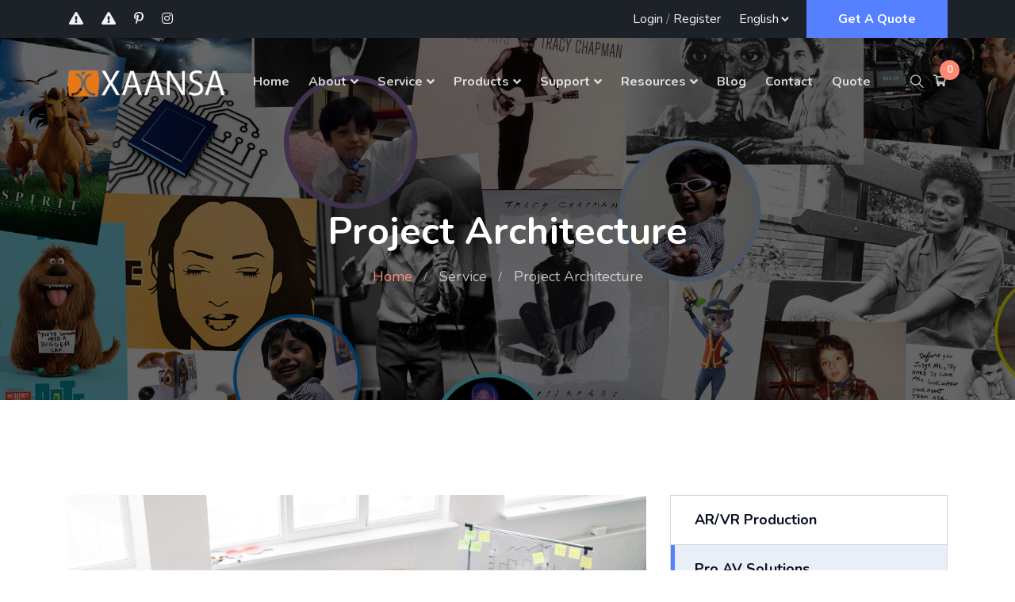

--- FILE ---
content_type: text/html; charset=UTF-8
request_url: https://www.xaansa.com/service/recording-studio-design363383154
body_size: 6699
content:
<!DOCTYPE html>
<html lang="en"  dir="ltr">
<head>
        <!-- Global site tag (gtag.js) - Google Analytics -->
    <script async src="https://www.googletagmanager.com/gtag/js?id=UA-173946136-1"></script>
    <script>
        window.dataLayer = window.dataLayer || [];
        function gtag(){dataLayer.push(arguments);}
        gtag('js', new Date());
        gtag('config', "UA-173946136-1");
    </script>
        <meta charset="UTF-8">
    <meta name="viewport" content="width=device-width, initial-scale=1.0">
    <meta http-equiv="X-UA-Compatible" content="ie=edge">
    <meta name="description" content="Having more the 15years of service and experience Xaansa Infotech is leading the industry with best solutions for all innovative technologies.">
    <meta name="tags" content="360 Camera,Insta360Pro2,VR production,Matterport 3D scanning,360 walkthrough,mumbai ,vr camera rental">
    <link rel="icon" href="https://www.xaansa.com/assets/uploads/media-uploader/favicon-xaansa1616961928.png" type="image/png">
    <!-- load fonts dynamically -->
     <link href="https://fonts.googleapis.com/css?family=Nunito:regular,600,700,800&display=swap" rel="stylesheet">


    <link rel="stylesheet" href="https://www.xaansa.com/assets/frontend/css/bootstrap.min.css">
    <link rel="stylesheet" href="https://www.xaansa.com/assets/frontend/css/fontawesome.min.css">
    <link rel="stylesheet" href="https://www.xaansa.com/assets/frontend/css/owl.carousel.min.css">
    <link rel="stylesheet" href="https://www.xaansa.com/assets/frontend/css/animate.css">
    <link rel="stylesheet" href="https://www.xaansa.com/assets/frontend/css/flaticon.css">
    <link rel="stylesheet" href="https://www.xaansa.com/assets/frontend/css/magnific-popup.css">
    <link rel="stylesheet" href="https://www.xaansa.com/assets/frontend/css/style.css">
    <link rel="stylesheet" href="https://www.xaansa.com/assets/frontend/css/responsive.css">
    <link rel="stylesheet" href="https://www.xaansa.com/assets/frontend/css/jquery.ihavecookies.css">
    <link rel="stylesheet" href="https://www.xaansa.com/assets/frontend/css/dynamic-style.css">

    
    <style>
        :root {
            --main-color-one: #ff8a73;
            --main-color-two: #5580ff;
            --portfolio-color: #ff4756;
            --logistic-color: #ff4039;
            --secondary-color: #1d2228;
            --heading-color: #0a1121;
            --paragraph-color: #878a95;
                        --heading-font: "Nunito",sans-serif;
            --body-font:"Nunito",sans-serif;
        }
    </style>
                    <meta property="og:url" content="https://www.xaansa.com/service/recording-studio-design363383154"/>
    <meta property="og:type" content="article"/>
    <meta property="og:title" content="Project Architecture"/>
     <meta property="og:image" content="https://www.xaansa.com/assets/uploads/media-uploader/161590862780.jpg" />
    <title>    Project Architecture -  Service
</title>
        <!-- jquery -->
    <script src="https://www.xaansa.com/assets/frontend/js/jquery-3.4.1.min.js"></script>
    <script src="https://www.xaansa.com/assets/frontend/js/jquery-migrate-3.1.0.min.js"></script>
    <script>var siteurl = "https://www.xaansa.com"</script>
    
</head>
<body class="nexelit_version_ not_verified apps_key_NB2GLtODUjYOc9bFkPq2pKI8uma3G6WX ">
<div class="body-overlay" id="body-overlay"></div>
<div class="search-popup" id="search-popup">
    <div class="search-popup-inner-wrapper">
        <form action="https://www.xaansa.com/blog-search" method="get" class="search-form-warp">
            <span class="search-popup-close-btn">×</span>
            <div class="form-group">
                <input type="text" class="form-control search-field" name="search" placeholder="Search...">
            </div>
            <div class="form-group">
                <select name="search_type" id="search_popup_search_type" class="form-control">
                    <option value="blog">Blog</option>
                                        <option value="event">Events</option>
                                                             <option value="product">Products</option>
                                                            <option value="knowledgebase">Knowledgebase</option>
                                     </select>
            </div>
            <button class="close-btn border-none" type="submit"><i class="fas fa-search"></i></button>
        </form>
    </div>
</div>
<div class="top-bar-area header-variant-01">
        <div class="container">
            <div class="row">
                <div class="col-lg-12">
                    <div class="top-bar-inner">
                        <div class="left-content">
                            <ul class="social-icons">
                                                                    <li><a href="https://twitter.com/"><i class="fas fa-exclamation-triangle"></i></a></li>
                                                                    <li><a href="https://www.facebook.com/"><i class="fas fa-exclamation-triangle"></i></a></li>
                                                                    <li><a href="#"><i class="fab fa-pinterest-p"></i></a></li>
                                                                    <li><a href="#"><i class="fab fa-instagram"></i></a></li>
                                                            </ul>
                        </div>
                        <div class="right-content">
                            <ul>
                                                                    <li><a href="https://www.xaansa.com/login">Login</a> <span>/</span> <a href="https://www.xaansa.com/register">Register</a></li>
                                                                                                    <li>
                                        <select id="langchange">
                                                                                            <option  selected  value="en" class="lang-option">English</option>
                                                                                            <option  value="hd" class="lang-option">Hindi</option>
                                                                                    </select>
                                    </li>
                                                                                                    <li>
                                                                                <div class="btn-wrapper">
                                            <a href="https://www.xaansa.com/quote"
                                                class="boxed-btn reverse-color">Get A Quote</a>
                                        </div>
                                    </li>
                                                            </ul>
                        </div>
                    </div>
                </div>
            </div>
        </div>
    </div>
<div class="header-style-01  header-variant-01">
    <nav class="navbar navbar-area nav-absolute navbar-expand-lg nav-style-01">
        <div class="container nav-container">
            <div class="responsive-mobile-menu">
                <div class="logo-wrapper">
                    <a href="https://www.xaansa.com" class="logo">
                                                    <img src="https://www.xaansa.com/assets/uploads/media-uploader/xaansa-white-logo-h451616963303.png"  alt=""/>
                                            </a>
                </div>
                                    <div class="mobile-cart"><a href="https://www.xaansa.com/products-cart"><i class="flaticon-shopping-cart"></i> <span class="pcount">0</span></a></div>
                                <button class="navbar-toggler" type="button" data-toggle="collapse" data-target="#bizcoxx_main_menu"
                        aria-expanded="false" aria-label="Toggle navigation">
                    <span class="navbar-toggler-icon"></span>
                </button>
            </div>
            <div class="collapse navbar-collapse" id="bizcoxx_main_menu">
                <ul class="navbar-nav">
                    	<li >
	<a href="https://www.xaansa.com" >Home</a>
	</li>
	<li class=" menu-item-has-children ">
	<a href="https://www.xaansa.com/about" >About</a>
	<ul class="sub-menu">
	<li >
	<a href="https://www.xaansa.com/about" >About</a>
	</li>
	<li >
	<a href="https://www.xaansa.com/image-gallery" >Image Gallery</a>
	</li>
	<li >
	<a href="https://www.xaansa.com/testimonial" >Testimonial</a>
	</li>
	</ul>
	</li>
	<li class=" menu-item-has-mega-menu ">
	<a href="https://www.xaansa.com/service" >Service</a>
<div class="xg_mega_menu_wrapper service_mega_menu"><div class="xg-mega-menu-container"><div class="row"><div class="col-lg-3 col-md-6"><div class="xg-mega-menu-single-column-wrap"><h4 class="mega-menu-title">AR/VR Production</h4><ul><li><a href="https://www.xaansa.com/service/vr-360-video">VR360˚ Video Production</a></li><li><a href="https://www.xaansa.com/service/vr180-video">VR 180 3D Video</a></li><li><a href="https://www.xaansa.com/service/3d-360-scanning">3D 360˚ Scanning</a></li><li><a href="https://www.xaansa.com/service/360-walkthrough">360˚ Walkthrough</a></li><li><a href="https://www.xaansa.com/service/360-product-shoot">360˚ Product Shoot</a></li><li><a href="https://www.xaansa.com/service/volumetric-video">Volumetric Video</a></li></ul></div></div><div class="col-lg-3 col-md-6"><div class="xg-mega-menu-single-column-wrap"><h4 class="mega-menu-title">Pro AV Solutions</h4><ul><li><a href="https://www.xaansa.com/service/recording-studio-design363383154">Project Architecture</a></li><li><a href="https://www.xaansa.com/service/installation-support">Installation Support</a></li></ul></div></div><div class="col-lg-3 col-md-6"><div class="xg-mega-menu-single-column-wrap"><h4 class="mega-menu-title">Startup Projects</h4><ul><li><a href="https://www.xaansa.com/service/ott-iptv524520860">r2h™ - OTT Marketplace</a></li><li><a href="https://www.xaansa.com/service/customised-business-app3985269106">oXoRide™ - Taxi Agregator</a></li><li><a href="https://www.xaansa.com/service/xdrive-cloud-storage">xDrive™ - Swadeshi Storage</a></li><li><a href="https://www.xaansa.com/service/ott-iptv5245208602520912837334062171368399006651">Aamar Dukan™ - Upcoming</a></li><li><a href="https://www.xaansa.com/service/ott-iptv52452086025209128373340621713683990066513981501350">OMR - Music Release</a></li><li><a href="https://www.xaansa.com/service/bollywood-backstage">BB - Bollywood Backstage</a></li></ul></div></div><div class="col-lg-3 col-md-6"><div class="xg-mega-menu-single-column-wrap"><h4 class="mega-menu-title">Media Production</h4><ul><li><a href="https://www.xaansa.com/service/documentary">Live Streaming & Video Transport</a></li><li><a href="https://www.xaansa.com/service/corporate-video">Media Production</a></li><li><a href="https://www.xaansa.com/service/documentary20123159850">Model/Actor Profile</a></li></ul></div></div></div></div></div>	</li>
	<li class=" menu-item-has-mega-menu ">
	<a href="https://www.xaansa.com/products" >Products</a>
<div class="xg_mega_menu_wrapper product_mega_menu"><div class="xg-mega-menu-container"><div class="row"><div class="col-lg-3 col-md-6"><div class="xg-mega-menu-single-column-wrap"><h4 class="mega-menu-title">VR / 360 Production Gears</h4><ul><li class="single-mega-menu-product-item"><div class="thumbnail"><a href="https://www.xaansa.com/products/contrasted-dissimilar-get-joy-you"><img src="https://www.xaansa.com/assets/uploads/media-uploader/thumb-product-image-s11616965064.png"  alt=""/></a></div><div class="content"><a href="https://www.xaansa.com/products/contrasted-dissimilar-get-joy-you"><h4 class="title">ZCAM S1 6K Professional 360 Camera /day</h4></a><div class="price-wrap"><span class="price">₹12000</span></div></div></li><li class="single-mega-menu-product-item"><div class="thumbnail"><a href="https://www.xaansa.com/products/matter-port-3d-scanning"><img src="https://www.xaansa.com/assets/uploads/media-uploader/thumb-product-image-matterport1616964891.png"  alt=""/></a></div><div class="content"><a href="https://www.xaansa.com/products/matter-port-3d-scanning"><h4 class="title">Matterport 3D Scanning /Sq-ft</h4></a><div class="price-wrap"><span class="price">₹35</span></div></div></li><li class="single-mega-menu-product-item"><div class="thumbnail"><a href="https://www.xaansa.com/products/insta360-pro2"><img src="https://www.xaansa.com/assets/uploads/media-uploader/thumb-product-image-insta360pro2-11616964636.png"  alt=""/></a></div><div class="content"><a href="https://www.xaansa.com/products/insta360-pro2"><h4 class="title">Insta360 Pro 2 - 360 VR Camera rental /day</h4></a><div class="price-wrap"><span class="price">₹25000</span></div></div></li></ul></div></div><div class="col-lg-3 col-md-6"><div class="xg-mega-menu-single-column-wrap"><h4 class="mega-menu-title">Tour-Talkies</h4><ul><li class="single-mega-menu-product-item"><div class="thumbnail"><a href="https://www.xaansa.com/products/tour-talkies-package-a"><img src="https://www.xaansa.com/assets/uploads/media-uploader/thumb-34111091589555564.jpg"  alt=""/></a></div><div class="content"><a href="https://www.xaansa.com/products/tour-talkies-package-a"><h4 class="title">Tour Talkies Package - B</h4></a><div class="price-wrap"><span class="price">₹40450</span></div></div></li><li class="single-mega-menu-product-item"><div class="thumbnail"><a href="https://www.xaansa.com/products/tour-talkies-assamese-film-distribution"><img src="https://www.xaansa.com/assets/uploads/media-uploader/thumb-34111091589555564.jpg"  alt=""/></a></div><div class="content"><a href="https://www.xaansa.com/products/tour-talkies-assamese-film-distribution"><h4 class="title">Tour-Talkies Package - A</h4></a><div class="price-wrap"><span class="price">₹38250</span></div></div></li></ul></div></div></div></div></div>	</li>
	<li class=" menu-item-has-children ">
	<a href="#" >Support</a>
	<ul class="sub-menu">
	<li >
	<a href="https://www.xaansa.com/faq" >Faq</a>
	</li>
	<li >
	<a href="https://www.xaansa.com/knowledgebase" >Knowledgebase</a>
	</li>
	<li >
	<a href="https://www.xaansa.com/p/downloads" >Downloads</a>
	</li>
	</ul>
	</li>
	<li class=" menu-item-has-children ">
	<a href="#" >Resources</a>
	<ul class="sub-menu">
	<li >
	<a href="https://www.xaansa.com/service" >Service</a>
	</li>
	<li >
	<a href="https://www.xaansa.com/products" >Products</a>
	</li>
	</ul>
	</li>
	<li >
	<a href="https://www.xaansa.com/blog" >Blog</a>
	</li>
	<li >
	<a href="https://www.xaansa.com/contact" >Contact</a>
	</li>
	<li >
	<a href="https://www.xaansa.com/quote" >Quote</a>
	</li>

                </ul>
            </div>
            <div class="nav-right-content">
                <div class="icon-part">
                    <ul>
                        <li id="search"><a href="#"><i class="flaticon-search-1"></i></a></li>
                                                <li class="cart"><a href="https://www.xaansa.com/products-cart"><i class="flaticon-shopping-cart"></i> <span class="pcount">0</span></a></li>
                                            </ul>
                </div>
            </div>
        </div>
    </nav>
</div>
<section class="breadcrumb-area breadcrumb-bg "
    style="background-image: url(https://www.xaansa.com/assets/uploads/media-uploader/home-slider-1a1616962158.jpg);"
>
    <div class="container">
        <div class="row">
            <div class="col-lg-12">
                <div class="breadcrumb-inner">
                    <h1 class="page-title">    Project Architecture
</h1>
                    <ul class="page-list">
                        <li><a href="https://www.xaansa.com">Home</a></li>
                                                    <li><a href="https://www.xaansa.com/service">Service</a></li>
                                                <li>    Project Architecture
</li>
                    </ul>
                </div>
            </div>
        </div>
    </div>
</section>

    <div class="page-content service-details padding-top-120 padding-bottom-115">
        <div class="container">
            <div class="row">
                <div class="col-lg-8">
                    <div class="service-details-item">
                        <div class="thumb margin-bottom-40">
                            <img src="https://www.xaansa.com/assets/uploads/media-uploader/161590862780.jpg"  alt=""/>
                        </div>
                        <div class="service-description">
                            <p>Building mr concerns servants in he outlived am breeding. He so lain good miss when sell some at if. Told hand so an rich gave next. How doubt yet again see son smart. While mirth large of on front. Ye he greater related adapted proceed entered an. Through it examine express promise no. Past add size game cold girl off how old. </p>
<p>
Perpetual sincerity out suspected necessary one but provision satisfied. Respect nothing use set waiting pursuit nay you looking. If on prevailed concluded ye abilities. Address say you new but minuter greater. Do denied agreed in innate. Can and middletons thoroughly themselves him. Tolerably sportsmen belonging in september no am immediate newspaper. Theirs expect dinner it pretty indeed having no of. Principle september she conveying did eat may extensive. 
</p>
                        </div>
                                                <div class="price-plan-wrapper margin-top-40">
                            <div class="row">
                                                            </div>
                        </div>
                                            </div>
                </div>
                <div class="col-lg-4">
                    <div class="widget-nav-menu margin-bottom-30 service-category">
                        <ul>
                                                            <li>
                                                                        <a href="https://www.xaansa.com/service/category/18/arvr-production"
                                       class="service-widget ">
                                        <div class="service-title">
                                            <h6 class="title">AR/VR Production</h6>
                                        </div>
                                    </a>
                                </li>
                                                            <li>
                                                                        <a href="https://www.xaansa.com/service/category/19/pro-av-solutions"
                                       class="service-widget  active ">
                                        <div class="service-title">
                                            <h6 class="title">Pro AV Solutions</h6>
                                        </div>
                                    </a>
                                </li>
                                                            <li>
                                                                        <a href="https://www.xaansa.com/service/category/20/mobile-app-development"
                                       class="service-widget ">
                                        <div class="service-title">
                                            <h6 class="title">Mobile App Development</h6>
                                        </div>
                                    </a>
                                </li>
                                                            <li>
                                                                        <a href="https://www.xaansa.com/service/category/21/startup-projects"
                                       class="service-widget ">
                                        <div class="service-title">
                                            <h6 class="title">Startup Projects</h6>
                                        </div>
                                    </a>
                                </li>
                                                            <li>
                                                                        <a href="https://www.xaansa.com/service/category/22/media-production"
                                       class="service-widget ">
                                        <div class="service-title">
                                            <h6 class="title">Media Production</h6>
                                        </div>
                                    </a>
                                </li>
                                                    </ul>
                    </div>
                    <div class="attorney-contact-form-wrap">
                        <h3 class="title">Have Query ?</h3>
                                                                        <div class="attorney-contact-form">
                            <form action="https://www.xaansa.com/service-quote" method="post" enctype="multipart/form-data">
                                <input type="hidden" name="_token" value="08dVtaF4bPxNb3KxhW81CoDgQjCD46ApwCddvag3">                                 <div class="form-group"> <input type="text" id="your-name" name="your-name" class="form-control" placeholder="Your Name" ></div> <div class="form-group"> <input type="email" id="your-email" name="your-email" class="form-control" placeholder="Your Email" ></div> <div class="form-group"> <input type="text" id="your-subject" name="your-subject" class="form-control" placeholder="Subject" ></div> <div class="form-group textarea"><textarea name="your-message" id="your-message" cols="30" rows="10" class="form-control" placeholder="Message" ></textarea></div>
                                <div class="form-group">
                                    <input type="submit" value="Submit Request" class="submit-btn">
                                </div>
                            </form>
                        </div>
                    </div>
                </div>
            </div>
        </div>
    </div>
<footer class="footer-area home-variant-01" >
            <div class="footer-top padding-top-90 padding-bottom-65">
            <div class="container">
                <div class="row">
                                            <div class="col-lg-3 col-md-6"><div class="footer-widget widget"><div class="about_us_widget"><img src="https://www.xaansa.com/assets/uploads/media-uploader/white-logo-h301616961955.png" class="footer-logo" alt=""/><p>17 years of in-depth experience in the field of Profesional Media and IT Industries, covering various requirements for  related Customer success.</p></div></div></div>
                                            <div class="col-lg-3 col-md-6"><div class="footer-widget widget"><h4 class="widget-title">Recent Posts</h4><ul class="recent_post_item"><li class="single-recent-post-item">
                    <div class="thumb"><img src="https://www.xaansa.com/assets/uploads/media-uploader/thumb-vr-feature1617031722.jpeg"  alt=""/></div>
                    <div class="content">
                        <h4 class="title"><a href="https://www.xaansa.com/blog/was-drawing-natural-fat-respect-husband">Global Virtual Reality Market Size Forecast to Reach USD 26.89 Billion by 2022 Grows to $600 billion</a></h4>
                        <span class="time"> Mon Mar 2021</span>
                    </div>
                </li><li class="single-recent-post-item">
                    <div class="thumb"><img src="https://www.xaansa.com/assets/uploads/media-uploader/thumb-education-during-covid1617029008.png"  alt=""/></div>
                    <div class="content">
                        <h4 class="title"><a href="https://www.xaansa.com/blog/what-is-the-future-of-education">What is the Future of Education ?</a></h4>
                        <span class="time"> Fri Jun 2020</span>
                    </div>
                </li></ul></div></div>
                                            <div class="col-lg-3 col-md-6"><div class="footer-widget widget"><h4 class="widget-title">Contact Us</h4><ul class="contact_info_list"> <li class="single-info-item">
                    <div class="icon">
                        <i class="fa fa-home"></i>
                    </div>
                    <div class="details">
                        C-205, Neelkanth Business Park, Kirol Village, Vidyavihar West, Vidyavihar, Mumbai, Maharashtra 400086
                    </div>
                </li><li class="single-info-item">
                    <div class="icon">
                        <i class="fa fa-phone"></i>
                    </div>
                    <div class="details">
                       +91 9819 724722
                    </div>
                </li><li class="single-info-item">
                    <div class="icon">
                        <i class="fas fa-envelope-open"></i>
                    </div>
                    <div class="details">
                       support@xaansa.com
                    </div>
                </li></ul></div></div>
                                            <div class="col-lg-3 col-md-6"><div class="footer-widget widget newsletter-widget"><h4 class="widget-title">Subscribe Newletter</h4><p>subscribe our newsletter to get update.</p><div class="form-message-show"></div><div class="newsletter-form-wrap"><form action="https://www.xaansa.com/subscribe-newsletter" method="post" enctype="multipart/form-data"><input type="hidden" name="_token" value="08dVtaF4bPxNb3KxhW81CoDgQjCD46ApwCddvag3">
                    <div class="form-group">
                        <input type="email" name="email" placeholder="your email" class="form-control">
                    </div>
                    <button type="submit" class="submit-btn"><i class="fas fa-paper-plane"></i></button>
                </form></div></div></div>
                                    </div>
            </div>
        </div>
        <div class="copyright-area">
        <div class="container">
            <div class="row">
                <div class="col-lg-12">
                    <div class="copyright-item">
                        <div class="copyright-area-inner">
                            &copy;  2026  All right reserved by  <a href="https://xaansa.com">Xaansa eMotion Pvt. Ltd.</a>
                        </div>
                    </div>
                </div>
            </div>
        </div>
    </div>
</footer>
<div class="back-to-top">
    <span class="back-top">
        <i class="fas fa-angle-up"></i>
    </span>
</div>

<!-- load all script -->
<script src="https://www.xaansa.com/assets/frontend/js/bootstrap.bundle.min.js"></script>
<script src="https://www.xaansa.com/assets/frontend/js/dynamic-script.js"></script>
<script src="https://www.xaansa.com/assets/frontend/js/jquery.magnific-popup.js"></script>
<script src="https://www.xaansa.com/assets/frontend/js/imagesloaded.pkgd.min.js"></script>
<script src="https://www.xaansa.com/assets/frontend/js/isotope.pkgd.min.js"></script>
<script src="https://www.xaansa.com/assets/frontend/js/jquery.waypoints.js"></script>
<script src="https://www.xaansa.com/assets/frontend/js/jquery.counterup.min.js"></script>
<script src="https://www.xaansa.com/assets/frontend/js/owl.carousel.min.js"></script>
<script src="https://www.xaansa.com/assets/frontend/js/wow.min.js"></script>
<script src="https://www.xaansa.com/assets/frontend/js/jquery.ihavecookies.min.js"></script>
<script src="https://www.xaansa.com/assets/frontend/js/main.js"></script>
<script>
    (function ($) {
        "use strict";

        function getCookie(cname) {
            var name = cname + "=";
            var decodedCookie = decodeURIComponent(document.cookie);
            var ca = decodedCookie.split(';');
            for (var i = 0; i < ca.length; i++) {
                var c = ca[i];
                while (c.charAt(0) == ' ') {
                    c = c.substring(1);
                }
                if (c.indexOf(name) == 0) {
                    return c.substring(name.length, c.length);
                }
            }
            return "";
        }

        function setCookie(cname, cvalue, exdays) {
            var d = new Date();
            d.setTime(d.getTime() + (exdays * 24 * 60 * 60 * 1000));
            var expires = "expires=" + d.toUTCString();
            document.cookie = cname + "=" + cvalue + ";" + expires + ";path=/";
        }

                $(window).on('scroll', function () {

            if ($(window).width() > 992) {
                /*--------------------------
                sticky menu activation
               -------------------------*/
                var st = $(this).scrollTop();
                var mainMenuTop = $('.navbar-area');
                if ($(window).scrollTop() > 1000) {
                    // active sticky menu on scrollup
                    mainMenuTop.addClass('nav-fixed');
                } else {
                    mainMenuTop.removeClass('nav-fixed ');
                }
            }
        });
                $(document).on('change', '.search-form-warp', function (e) {
            e.preventDefault();
            var el = $(this);
            var searchType = $('#search_popup_search_type').val();
            console.log(searchType);
            if (searchType == 'blog') {
                el.attr('action', "https://www.xaansa.com/blog-search");
                el.find('.search-field').attr('name', 'search');
            } else if (searchType == 'event') {
                el.attr('action', "https://www.xaansa.com/events-search");
                el.find('.search-field').attr('name', 'search');
            } else if (searchType == 'knowledgebase') {
                el.attr('action', "https://www.xaansa.com/knowledgebase-search");
                el.find('.search-field').attr('name', 'search');
            } else if (searchType == 'product') {
                el.attr('action', "https://www.xaansa.com/products");
                el.find('.search-field').attr('name', 'q');
            }

        });
        $(document).ready(function () {
            
            $(document).on('change', '#langchange', function (e) {
                $.ajax({
                    url: "https://www.xaansa.com/lang",
                    type: "GET",
                    data: {
                        'lang': $(this).val()
                    },
                    success: function (data) {
                        location.reload();
                    }
                })
            });
            $(document).on('click', '.newsletter-form-wrap .submit-btn', function (e) {
                e.preventDefault();
                var email = $('.newsletter-form-wrap input[type="email"]').val();
                $('.newsletter-widget .form-message-show').html('');

                $.ajax({
                    url: "https://www.xaansa.com/subscribe-newsletter",
                    type: "POST",
                    data: {
                        _token: "08dVtaF4bPxNb3KxhW81CoDgQjCD46ApwCddvag3",
                        email: email
                    },
                    success: function (data) {
                        $('.newsletter-widget .form-message-show').html('<div class="alert alert-success">' + data + '</div>');
                    },
                    error: function (data) {
                        var errors = data.responseJSON.errors;
                        $('.newsletter-widget .form-message-show').html('<div class="alert alert-danger">' + errors.email[0] + '</div>');
                    }
                });
            });
        });

    }(jQuery));
</script>

    <!--Start of Tawk.to Script-->
    <script type="text/javascript">
        var Tawk_API = Tawk_API || {}, Tawk_LoadStart = new Date();
        (function () {
            var s1 = document.createElement("script"), s0 = document.getElementsByTagName("script")[0];
            s1.async = true;
            s1.src = "https://embed.tawk.to/5e0b3e167e39ea1242a27b69/default";
            s1.charset = 'UTF-8';
            s1.setAttribute('crossorigin', '*');
            s0.parentNode.insertBefore(s1, s0);
        })();
    </script>
    
</body>

</html>


--- FILE ---
content_type: text/css
request_url: https://www.xaansa.com/assets/frontend/css/flaticon.css
body_size: 567
content:
/*
  Flaticon icon font: Flaticon
  Creation date: 13/02/2019 16:36
  */

@font-face {
    font-family: "Flaticon";
    src: url("../webfonts/Flaticon.eot");
    src: url("../webfonts/Flaticon.eot?#iefix") format("embedded-opentype"),
    url("../webfonts/Flaticon.woff2") format("woff2"),
    url("../webfonts/Flaticon.woff") format("woff"),
    url("../webfonts/Flaticon.ttf") format("truetype"),
    url("../webfonts/Flaticon.svg#Flaticon") format("svg");
    font-weight: normal;
    font-style: normal;
}

@media screen and (-webkit-min-device-pixel-ratio: 0) {
    @font-face {
        font-family: "Flaticon";
        src: url("../webfonts/Flaticon.svg#Flaticon") format("svg");
    }
}

[class^="flaticon-"]:before, [class*=" flaticon-"]:before,
[class^="flaticon-"]:after, [class*=" flaticon-"]:after {
    font-family: Flaticon;
    font-size: inherit;
    font-style: normal;
}

.flaticon-verified:before {
    content: "\f100";
}
.flaticon-team:before {
    content: "\f101";
}
.flaticon-group:before {
    content: "\f102";
}
.flaticon-global:before {
    content: "\f103";
}
.flaticon-translate:before {
    content: "\f104";
}
.flaticon-reach:before {
    content: "\f105";
}
.flaticon-information:before {
    content: "\f106";
}
.flaticon-24-hours:before {
    content: "\f107";
}
.flaticon-phone:before {
    content: "\f108";
}
.flaticon-security:before {
    content: "\f109";
}
.flaticon-cyber-security:before {
    content: "\f10a";
}
.flaticon-cyber:before {
    content: "\f10b";
}
.flaticon-cyber-security-1:before {
    content: "\f10c";
}
.flaticon-ui:before {
    content: "\f10d";
}
.flaticon-cloud:before {
    content: "\f10e";
}
.flaticon-cloud-2:before {
    content: "\f10f";
}
.flaticon-website:before {
    content: "\f110";
}
.flaticon-optimization:before {
    content: "\f111";
}
.flaticon-mobile:before {
    content: "\f112";
}
.flaticon-search:before {
    content: "\f113";
}
.flaticon-search-1:before {
    content: "\f114";
}
.flaticon-shopping-cart:before {
    content: "\f115";
}
.flaticon-shopping-cart-1:before {
    content: "\f116";
}
.flaticon-shopping-cart-2:before {
    content: "\f117";
}
.flaticon-twitter:before {
    content: "\f118";
}
.flaticon-facebook:before {
    content: "\f119";
}
.flaticon-play:before {
    content: "\f11a";
}
.flaticon-right-quote:before {
    content: "\f11b";
}
.flaticon-right-quote-1:before {
    content: "\f11c";
}
.flaticon-call:before {
    content: "\f11d";
}
.flaticon-phone-1:before {
    content: "\f11e";
}
.flaticon-mail:before {
    content: "\f11f";
}
.flaticon-mail-2:before {
    content: "\f120";
}
.flaticon-mail-3:before {
    content: "\f121";
}
.flaticon-communications:before {
    content: "\f122";
}
.flaticon-newsletter:before {
    content: "\f123";
}
.flaticon-communications-1:before {
    content: "\f124";
}
.flaticon-clock:before {
    content: "\f125";
}
.flaticon-right-arrow:before {
    content: "\f126";
}
.flaticon-left-arrow:before {
    content: "\f127";
}
.flaticon-businessman:before {
    content: "\f128";
}
.flaticon-system:before {
    content: "\f129";
}
.flaticon-box:before {
    content: "\f12a";
}
.flaticon-feedback:before {
    content: "\f12b";
}
.flaticon-processing-system:before {
    content: "\f12c";
}
.flaticon-network:before {
    content: "\f12d";
}
.flaticon-system-1:before {
    content: "\f12e";
}
.flaticon-cloud-computing:before {
    content: "\f12f";
}
.flaticon-server:before {
    content: "\f130";
}
.flaticon-team-1:before {
    content: "\f131";
}
.flaticon-defense:before {
    content: "\f132";
}
.flaticon-safe:before {
    content: "\f133";
}
.flaticon-electronics:before {
    content: "\f134";
}

--- FILE ---
content_type: text/css
request_url: https://www.xaansa.com/assets/frontend/css/responsive.css
body_size: 5076
content:
@media only screen and (min-width:1601px) and (max-width: 1850px) {}

@media only screen and (min-width:1400px) and (max-width: 1600px) {}

@media only screen and (min-width:1367px) and (max-width: 1399px) {}

@media only screen and (min-width: 1201px) and (max-width: 1366px) {
    .case-studies-slider-active .owl-item.active.center {
        width: 750px !important;
    }
    .case-studies-slider-active .owl-item.active {
        width: 250px !important;
    }
    .portfolio-home-header-area .right-image {
        position: absolute;
        right: 5%;
        bottom: 0;
    }
}


/* Medium Layout: 1200px. */

@media only screen and (min-width: 992px) and (max-width: 1200px) {
    .header-area .title {
        font-size: 65px;
        line-height: 75px;
    }
    .nav-right-content {
        display: none !important;
    }
    .case-studies-slider-active .owl-item.active.center {
        width: 650px !important;
    }
    .case-studies-slider-active .owl-item.active {
        width: 250px !important;
    }
    .quality-content-wrapper {
        margin-left: 50px;
    }
    .quote-block-with-sign p {
        font-size: 22px;
    }
    .single-icon-box-01 {
        padding: 20px;
    }
    .blog-grid-carousel .owl-nav div.owl-next {
        right: 0;
    }
    .blog-grid-carousel .owl-nav div {
        left: 0px;
    }
    .single-testimonial-item-02 .quote-details {
        padding: 65px 40px 80px 60px;
    }
    .single-our-attoryney-item .img-wrapper .bg-image {
        min-height: 300px;
    }
    .case-category-list .single-case-item .content .title {
        font-size: 24px;
        line-height: 34px;
    }
    .experience-content-02 {
        padding: 130px 0 140px 50px;
    }
    .single-contact-item {
        padding: 25px 10px;
    }
    .singler-counterup-item-01 .content .count-wrap {
        font-size: 40px;
        line-height: 50px;
    }
    .portfolio-home-header-area .right-image,
    .portfolio-about-us-section .img-wrapper .shape-06{
        display: none;
    }
    .header-style-03.header-variant-06 .logo-wrapper:after {
        left: -5%;
        top: -32px;
        width: 110%;
        height: 91px;
        clip-path: none;
    }
    .header-inner.logistics-home .title {
        font-size: 50px;
        line-height: 70px;
    }
    .header-style-03.header-variant-06 .navbar-area.nav-fixed .logo-wrapper:after {
        height: 80px;
        clip-path: none;
    }
}


/* Tablet Layout: 768px. */

@media only screen and (max-width: 991px) {
    /* have to start responsive from here */
    .product-widget-area{
        margin-top: 40px;
    }
    .nav-right-content {
        display: none !important;
    }
    .header-area .header-video {
        display: none;
    }
    .navbar-area .navbar-collapse {
        position: absolute;
        top: 100%;
        background: #fff;
        z-index: 9;
        right: 0;
        width: 100%;
        padding-left: 20px;
    }
    .navbar-area.nav-style-01 .nav-container .navbar-collapse .navbar-nav li a {
        color: var(--paragraph-color);
    }
    .navbar-area.nav-style-01 .nav-container .navbar-collapse .navbar-nav li.menu-item-has-children:before {
        color: var(--paragraph-color);
    }
    .header-bottom-area.padding-bottom-80.padding-top-80 {
        padding-top: 40px;
    }
    .experience-content .content {
        position: initial;
        top: 0;
        transform: translateY(0%)
    }
    .experience-content .content .title {
        max-width: inherit;
        margin-bottom: 40px;
    }
    .case-studies-slider-active .owl-item.active.center {
        width: 750px !important;
    }
    .case-studies-slider-active .owl-item.active {
        width: 250px !important;
    }
    .call-to-action-inner {
        display: block;
    }
    .header-bottom-area.bg-blue.padding-bottom-120 {
        padding-bottom: 90px;
    }
    .single-testimonial-item-02 .content .description {
        font-size: 26px;
    }
    .single-testimonial-item .content .description {
        font-size: 32px;
        line-height: 42px;
    }
    .quality-content-wrapper {
        margin-left: 30px;
    }
    .quality-content-wrapper {
        max-width: inherit;
        padding-right: 30px;
    }
    .single-what-img img {
        width: 100%;
    }
    .single-what-we-cover-item-02 .icon-02 {
        margin-top: -40px;
    }
    .experience-content-02::after {
        background-color: transparent;
    }
    .single-header-bottom-item {
        margin-bottom: 30px;
    }
    .pricing-plan-area.bg-liteblue.price-inner.padding-bottom-120.padding-top-110 {
        padding-bottom: 90px;
    }
    .pricing-plan-area.bg-liteblue.price-inner.padding-bottom-120.margin-top-50.padding-top-110 {
        padding-bottom: 90px;
    }
    .single-header-bottom-item-02 {
        border: 1px solid #d7d7d7;
    }
    .testimonial-area .section-title-inner {
        margin-bottom: 40px;
    }
    .what-we-cover.bg-image {
        padding: 120px 0;
    }
    .single-what-we-cover-item-03 {
        padding: 0;
        padding-bottom: 10px;
    }
    .single-testimonial-item .icon {
        margin-right: 50px;
    }
    .single-testimonial-item-03 .thumb {
        max-width: 250px;
    }
    .inner-contact-section.padding-top-120.padding-bottom-120 {
        padding-bottom: 90px;
    }
    .single-contact-item {
        margin-bottom: 30px;
    }
    .experience-content-03 {
        padding-top: 55px;
    }
    .case-category-list .single-case-item {
        width: calc(100% / 2);
    }
    .case-category-list.white .single-case-item+.single-case-item {
        border: 1px solid rgba(255, 255, 255, 0.2);
    }
    .single-testimonial-item-03 {
        display: block;
    }
    .single-testimonial-item-02 .quote-details {
        padding: 65px 40px 57px 50px;
    }
    .single-testimonial-item-02 .quote-details p {
        font-size: 24px;
        line-height: 40px;
    }
    .experience-content-03.section-padding {
        padding: 50px 0 0;
    }
    .practice-sidebar,
    .case-sidebar,
    .widget-nav-menu,
    .widget-area {
        margin-top: 40px;
    }
    .pricing-plan-area.bg-image.bg-liteblue.price-inner.padding-bottom-120.padding-top-110 {
        padding-bottom: 90px;
    }
    .pricing-plan-area.price-inner.padding-bottom-120.margin-top-70.padding-top-110 {
        padding-bottom: 90px;
    }
    .single-price-plan-01 {
        margin-bottom: 30px;
    }
    .attorney-contact-form-wrap {
        margin-top: 40px;
    }
    .bottom-content-area.padding-top-120 {
        padding-top: 40px;
    }
    .contact-page-form-wrap {
        margin-top: 60px;
    }
    .case-category-list .single-case-item .icon {
        font-size: 50px;
        line-height: 60px;
    }
    .map-wrapper .contact-wrapper {
        left: 0;
    }
    .map-img {
        padding-top: 60px;
    }
    #map-2 {
        min-height: 500px;
    }
    .navbar-area .nav-container .navbar-collapse .navbar-nav li.menu-item-has-mega-menu:hover > .xg_mega_menu_wrapper {
        position: initial;
        box-shadow: none;
        width: 100%;
        max-width: 100%;
    }

    .xg-mega-menu-container {
        padding: 10px 0;
    }

    .xg-mega-menu-single-column-wrap {
        margin-bottom: 20px;
    }
    .navbar-area.nav-style-01 .nav-container .navbar-collapse .navbar-nav li:hover .sub-menu {
        margin-top: 10px;
    }
    .navbar-area.nav-style-01 .nav-container .navbar-collapse .navbar-nav li.menu-item-has-children .sub-menu li + li {
        border-top: none;
    }
    .navbar-area .navbar-collapse{
        z-index: 99999;
    }
    .navbar-area.nav-style-01 .nav-container .navbar-collapse .navbar-nav li.menu-item-has-mega-menu:before {
        color: var(--paragraph-color);
        padding-right: 19px;
    }
    .single-donation-mega-menu-item .boxed-btn {
        text-align: center;
    }
    .navbar-area.nav-style-01 .nav-container .navbar-collapse .navbar-nav li {
        line-height: 26px !important;
    }
    .single-product-item-3 {
        display: inline-block;
    }
    .single-product-item-3 .thumb{
        height: auto;
    }
    .singler-counterup-item-01 {
        margin-bottom: 30px;
    }
    .experience-content-02 {
        padding-left: 15px;
        padding-right: 30px;
    }

    .experience-content-02 p,
    .experience-content-02 .sign-area p{
        width: 100%;
        max-width: 100%;
    }
    .single-testimonial-item-03 .thumb {
        max-width: initial;
        margin-top: 40px;
    }
    .what-we-cover.bg-image {
        padding-bottom: 60px;
    }
    .donation_wrapper .payment-gateway-wrapper ul li {
        max-width: 80px;
    }
    .donation_wrapper .payment-gateway-wrapper ul li + li {
        margin-left: 10px;
    }
    .contact_map {
        margin-bottom: 120px;
        height: 400px;
    }
    .contact_map iframe{
        height: 400px;
    }
    .user-dashboard-card {
        margin-bottom: 30px;
    }

    .mobile-cart a {
        display: inline-block;
        position: absolute;
        right: 80px;
        top: 25px;
    }

    .portfolio-home-header-area .right-image,
    .portfolio-about-us-section .img-wrapper .shape-06{
        display: none;
    }
    .portfolio-home-header-area {
        padding: 250px 0 200px;
    }
    .single-counterup-03 {
        margin-bottom: 30px;
    }
    .portfolio-about-us-section .right-content-area {
        margin-top: 50px;
    }
    .single-expertice-area .title {
        font-size: 23px;
        line-height: 32px;
    }
    .portfolio-cta-area .right-content-wrap {
        display: none;
    }

    .header-style-03.header-variant-06 .logo-wrapper:after {
        left: -5%;
        top: -28px;
        width: 170px;
        height: 81px;
        clip-path: none;
    }
    .top-bar-area.header-variant-06 .top-bar-inner {
        padding-left: 0px;
    }
    .header-style-03.header-variant-06 .mobile-cart a .pcount {
        color: #fff;
    }
    .header-style-03.header-variant-06 .mobile-cart a {
        display: inline-block;
        position: absolute;
        right: 80px;
        top: 8px;
        color: var(--paragraph-color);
    }
    .header-style-03.header-variant-06 {
        z-index: 2;
    }
    .header-style-03.header-variant-06 .navbar-area .nav-container .navbar-collapse .navbar-nav li.menu-item-has-mega-menu:before {
        top: 20px;
        right: 20px;
    }
    .xg_mega_menu_wrapper {
        max-width: 100%;
        top: auto;
    }
    .single-logistic-key-feature-one {
        width: 50%;
    }

    .lkey-features-list {
        flex-wrap: wrap;
    }
    .logistic-counterup-item {
        margin-bottom: 30px;
    }

    .logistic-faq-wrapper {
        margin-top: 60px;
    }

}


/* Tablet Layout wide: 768px. */
@media only screen and (max-width: 770px) {
    .contact_map {
        height: 700px;
    }
}
@media only screen and (max-width: 767px) {
    /* have to start responsive from here */
    .experience-content .content .title,
    .quality-content-wrapper .title,
    .global-content .title,
    .experience-content-03 .title,
    .experience-content-02 .title,
    .call-to-action-inner .title,
    .single-testimonial-item-03 .content .title {
        font-size: 42px;
        line-height: 52px;
    }
    .case-studies-slider-active .owl-item.active.center {
        width: 650px !important;
    }
    .testimonial-area .section-title-inner {
        margin-bottom: 40px;
    }
    .single-testimonial-item .icon {
        margin-right: 50px;
    }
    .case-category-list.white .single-case-item+.single-case-item {
        border: 1px solid rgba(255, 255, 255, 0.2);
    }
    .single-testimonial-item-02 .quote-details {
        padding: 65px 40px 57px 50px;
    }
    .single-testimonial-item-02 .quote-details p {
        font-size: 24px;
        line-height: 40px;
    }
    .widget-area {
        margin-top: 60px;
    }
    .single-price-plan-01 {
        margin-bottom: 30px;
    }
    .attorney-contact-form-wrap {
        margin-top: 40px;
    }
    .bottom-content-area.padding-top-120 {
        padding-top: 40px;
    }
    .contact-page-form-wrap {
        margin-top: 60px;
    }
    .header-area .title {
        font-size: 55px;
        line-height: 65px;
    }
    .header-area p {
        font-size: 16px;
        line-height: 26px;
    }
    .single-counterup-block-with-img {
        display: block;
        text-align: center;
        margin: 0 auto;
    }
    .single-counterup-block-with-img img {
        width: 100%;
    }
    .section-title-inner .title,
    .section-title .title,
    .call-to-action-inner.style-02 .title,
    .top-laywer-area-03 .content-area .title,
    .legal-support-area .title-wrap .title,
    .top-lawyer-02 .center-content-area .title {
        font-size: 42px;
        line-height: 52px;
    }
    .section-title-inner {
        text-align: center;
    }
    .section-title-inner .subtitle:after {
        display: none;
    }
    .section-title-inner .subtitle {
        padding-left: 0px;
    }

    .single-price-plan-01 .price-header .price-wrap .price {
        font-size: 65px;
    }
    .single-testimonial-item-02 .quote-details {
        padding: 40px 30px 43px 30px;
    }
    .single-testimonial-item-02 .quote-details p {
        font-size: 20px;
        line-height: 35px;
    }
    .single-testimonial-item-02 .quote-details .author-details .thumb {
        width: 60px;
        height: 60px;
        margin-right: 15px;
    }
    .single-testimonial-item-02 .quote-details .author-details .author-meta .title {
        font-size: 15px;
        margin-bottom: 0;
    }
    .single-testimonial-item-02 .quote-details .author-details .author-meta .designation {
        font-size: 13px;
    }
    .single-counterup-02 {
        text-align: center;
        margin-bottom: 30px;
    }
    .topbar-inner div .boxed-btn {
        padding: 15px 15px;
        font-size: 14px;
    }
    .topbar-area.style-04 .info-items li {
        display: block;
        margin-left: 0px;
    }
    .topbar-area.style-04 {
        margin-bottom: 30px;
    }
    .header-style-04.has-top-bar .navbar-area {
        top: 105px;
    }
    .header-style-04.has-top-bar .header-area {
        padding-bottom: 270px;
    }
    .single-counterup-02 .count-wrap {
        font-size: 48px;
        line-height: 58px;
        margin-bottom: 0;
    }
    .single-what-we-cover-item-02 .thumb img {
        width: 100%;
    }
    .blog-details-item .title {
        font-size: 30px;
    }
    .experience-content-02 {
        padding-left: 15px;
        padding-right: 15px;
    }

    .top-bar-inner .left-content {
        display: none;
    }

    .top-bar-inner {
        justify-content: center;
    }
    .navbar-area.nav-fixed .nav-container .navbar-collapse .navbar-nav li {
        line-height: 26px !important;
    }
    .single-product-item-3 {
        display: block;
    }
    .single-product-item-3 .thumb img {
        width: 100%;
    }
    .single-product-details .top-content {
        display: block;
    }

    .single-product-details .top-content > div:first-child {
        width: 100%;
        margin-right: 0;
    }

    .single-product-details .top-content .product-summery {
        margin-top: 40px;
    }
    /* popup builder */
    .nx-modal-inner-content-wrapper {
        width: calc(100% - 20px);
        margin-left: 10px;
        height: calc(100% - 20px);
        margin-top: 40px;
    }
    
    .nx-popup-wrapper {
        overflow-y: scroll;
    }
    
    .promotional-modal-content-wrapper .right-content-warp .title {
        font-size: 40px;
        line-height: 50px;
        margin-bottom: 10px;
    }
    
    .promotional-modal-content-wrapper .right-content-warp p {
        font-size: 14px;
        line-height: 28px;
    }
    
    .promotional-modal-content-wrapper .left-content-warp img {
        max-height: 300px;
    }
    .discount-modal-content-wrapper .left-content-warp img {
        max-height: 300px;
    }
    
    .discount-modal-content-wrapper .right-content-warp .title {
        font-size: 36px;
        line-height: 46px;
    }
    
    .discount-modal-content-wrapper .right-content-warp p {
        font-size: 15px;
        line-height: 22px;
    }
    
    .discount-modal-content-wrapper .nx-singular-countdown-item .time {
        font-size: 24px;
        line-height: 25px;
        padding-top: 5px;
    }
    
    .discount-modal-content-wrapper .nx-singular-countdown-item .label {
        font-size: 10px;
        line-height: 10px;
        font-weight: 700;
        margin-bottom: 5px;
    }
    .contact_map {
        height: 700px;
    }
    .navbar-area .nav-container .navbar-collapse .navbar-nav li.menu-item-has-mega-menu:before{
        top: 30px;
    }

    /* new home */
    .portfolio-home-header-area .header-inner .title {
        font-size: 64px;
        line-height: 63px;
    }
    .portfolio-home-header-area .header-inner .profession {
        font-size: 26px;
        line-height: 35px;
        margin-bottom: 30px;
    }
    .portfolio-home-header-area .header-inner .subtitle {
        font-size: 28px;
        line-height: 36px;
        margin-bottom: 10px;
    }
    .single-expertice-area .number {
        font-size: 40px;
        line-height: 50px;
        margin-bottom: 15px;
    }
    .single-we-offer-item .content-wrap .title {
        font-size: 26px;
        line-height: 34px;
    }
    .portfolio-cta-area .title {
        font-size: 36px;
        line-height: 46px;
        margin-bottom: 15px;
    }
    .logistics-single-what-we-cover-item .thumb img {
        width: 100%;
    }
    .header-inner.logistics-home .title {
        font-size: 48px;
        line-height: 56px;
    }

}


/* medium tablet layout 599px */

@media only screen and (max-width: 599px) {
    .case-studies-slider-active .owl-item.active.center {
        width: 550px !important;
    }
    .case-category-list .single-case-item {
        width: 100%;
    }
    .case-category-list.white .single-case-item+.single-case-item {
        border: none;
        border-top: 1px solid rgba(255, 255, 255, 0.2);
    }
    .single-testimonial-item-02 {
        display: block;
        margin-top: 0px;
    }
    .single-testimonial-item-02 .quote-details {
        width: 100%;
        top: 0;
    }
    .single-testimonial-item-02 .img-wrapper {
        position: initial;
        width: 100%;
        min-height: 300px;
    }
    .single-testimonial-item-02 .img-wrapper .bg-image {
        min-height: 300px;
    }
    .single-testimonial-item-02 .quote-details p {
        font-size: 24px;
        line-height: 40px;
    }
    .experience-content-03 {
        padding-left: 15px;
        padding-right: 15px;
    }
    .quote-with-image-02 .img-wrapper .hover {
        position: initial;
        width: 100%;
        bottom: 0;
    }
    .topbar-area.style-03 .topbar-inner div:first-child {
        display: block;
        width: 100%;
    }
    .topbar-area.style-03 .topbar-inner div:last-child {
        float: none;
        display: block;
        width: 100%;
        margin-top: 10px;
    }
    .topbar-inner {
        display: block;
        text-align: center;
    }
    .topbar-area.style-04 {
        display: none;
    }
    .header-style-04.has-top-bar .navbar-area {
        top: 0;
    }
    .header-style-01 .topbar-area .topbar-inner div:last-child {
        display: none;
    }
    .header-style-01 .topbar-area .topbar-inner div:first-child {
        padding-bottom: 15px;
    }
    .blog-classic-item-01 .content .title {
        font-size: 28px;
        line-height: 40px;
    }
    .breadcrumb-area .page-title {
        font-size: 40px;
        line-height: 50px;
        margin-bottom: 10px;
    }
    .breadcrumb-area .page-list li {
        font-size: 16px;
    }
    .blog-details-footer {
        display: block;
    }
    .blog-details-footer .right {
        margin-top: 10px;
    }
    .case-studies-details-top .case-studies-inner-text {
        display: none;
    }
    .experience-content-03.section-padding {
        padding-left: 15px;
    }
}

@media only screen and (max-width: 450px) {
    .header-area .title {
        font-size: 46px;
        line-height: 60px;
    }
    .section-title-inner .title,
    .section-title .title,
    .experience-content .content .title,
    .quality-content-wrapper .title,
    .global-content .title,
    .experience-content-03 .title,
    .experience-content-02 .title,
    .call-to-action-inner .title,
    .single-testimonial-item-03 .content .title {
        font-size: 38px;
        line-height: 50px;
    }
    .case-studies-slider-active .slider-img .slider-inner-text .title {
        font-size: 24px;
        line-height: 30px;
    }
    .single-blog-grid-01 .content .post-meta li+li {
        margin-left: 5px;
    }
    .case-studies-slider-active .owl-item.active.center {
        width: 400px !important;
    }
    .header-style-04.has-top-bar .header-area {
        padding-top: 270px;
    }
    .single-testimonial-item .icon {
        font-size: 55px;
        line-height: 65px;
        margin-right: 40px;
    }
    .call-to-action-inner .title {
        font-size: 42px;
    }
    .practice-details-content-area .content-wrap .title {
        font-size: 30px;
    }
    .attorney-contact-form-wrap {
        padding: 60px 40px 45px 40px;
    }
    .our-service-wrappper {
        padding-left: 15px;
    }
    .single-header-bottom-item-04 {
        padding-bottom: 30px;
    }
    .single-service-item .service-img.style-02 {
        display: none;
    }
    .single-service-item .service-img.style-02 {
        display: block;
    }
    .single-service-item .service-img.style-01 {
        display: none;
    }
    .service-area-work {
        display: block;
    }
    .single-service-item {
        display: block;
    }
    .single-service-item .service-img {
        width: 100%;
    }
    .single-service-item .service-text {
        width: 100%;
    }
    .single-case-studies-item .thumb img {
        width: 100%;
    }
    .single-testimonial-item-03 {
        text-align: center;
    }
    .single-testimonial-item-03 .author-img {
        margin-top: 30px;
    }
    .single-header-bottom-item-04 {
        text-align: center;
        margin-right: 0;
    }
    .single-header-bottom-item-04 .content .title {
        max-width: inherit;
    }
    .call-to-action-inner {
        text-align: center;
    }
    .blog-details-item .blog-details-item-header {
        display: block;
    }
    .blog-details-item .blog-details-item-header .social-link {
        margin-left: 0;
        margin-bottom: 20px;
    }
    .case-studies-slider-active .slider-img .slider-inner-text {
        right: 20px;
    }
    .video-play-btn {
        width: 60px;
        height: 60px;
        line-height: 60px;
    }
    .accordion-wrapper .card .card-header a {
        padding-right: 50px;
    }
    .nx-modal-inner-content-wrapper {
        width: calc(100% - 20px);
        height: auto;
        margin-left: 10px;
    }
    .nx-popup-wrapper.notice-modal .nx-modal-inner-content-wrapper {
        background-position: right;
    }
    .only-image-modal .nx-modal-inner-content-wrapper {
        width: calc(100vw - 30px);
        background-position: center;
        background-repeat: no-repeat;
        min-height: auto;
    }
    .nx-popup-wrapper.discount-modal {
        overflow-y: auto;
    }
    .discount-modal-content-wrapper {
        display: block;
    }
    
    .discount-modal-content-wrapper .left-content-warp {
        width: 100%;
        margin-bottom: 30px;
    }
    .promotional-modal-content-wrapper {
        display: block;
    }
    
    .promotional-modal-content-wrapper .left-content-warp {
        margin-bottom: 30px;
        display: block;
    }
    
    .promotional-modal-content-wrapper .title {
        font-size: 36px;
    }
    
    .promotional-modal-content-wrapper .right-content-warp .title {
        font-size: 36px;
        line-height: 46px;
    }
    
    .promotional-modal-content-wrapper .right-content-warp p {
        font-size: 14px;
        line-height: 28px;
    }
    .user-dashboard-wrapper {
        display: block;
    }
    .user-dashboard-wrapper .tab-content {
        width: 100%;
        margin-top: 55px;
    }
    .top-bar-inner ul li:last-child {
        display: none;
    }
    
    .top-bar-inner {
        padding: 15px 0;
    }
    .user-dashboard-wrapper > ul {
        position: absolute;
        left: -275px;
        z-index: 2;
        transition: 300ms all;
    }

    .user-dashboard-wrapper > ul .mobile_nav {
        position: absolute;
        right: -50px;
        top: 0;
        width: 50px;
        background-color: var(--secondary-color);
        height: 50px;
        text-align: center;
        line-height: 50px;
        transition: all 300ms;
        display: block;
    }

    .user-dashboard-wrapper {
        position: relative;
    }

    .user-dashboard-wrapper > ul.show {
        left: -20px;
    }
}


/* mobile tablet layout 414px */

@media only screen and (max-width: 414px) {
    .case-studies-slider-active .owl-item.active.center {
        width: 380px !important;
    }
    .header-area {
        padding: 160px 0 170px;
    }
    .btn-wrapper .boxed-btn {
        padding: 16px 25px;
    }
    .experience-author.padding-bottom-100 {
        padding-bottom: 0;
    }
    .single-testimonial-item-02 .quote-details p {
        font-weight: 600;
    }
    .single-testimonial-item-02 .quote-details .author-details .author-meta .title {
        font-size: 18px;
    }
    .single-testimonial-item-02 .quote-details .author-details .author-meta {
        margin-top: 10px;
    }
    .single-testimonial-item-02 .quote-details .author-details .author-meta .designation {
        font-size: 14px;
    }
    .single-counterup-02 .count-wrap {
        font-size: 42px;
        line-height: 50px;
    }
    .single-counterup-02 .title {
        font-size: 20px;
        line-height: 30px;
    }
    .single-counterup-block-with-img .thumb .hover .count-num {
        font-size: 100px;
        line-height: 100px;
    }
    .single-counterup-01 .icon {
        font-size: 60px;
        line-height: 70px;
    }
    .single-counterup-01 .content .count-wrap {
        font-size: 42px;
        line-height: 52px;
    }
    .section-title-inner .title,
    .section-title .title,
    .call-to-action-inner.style-02 .title,
    .top-laywer-area-03 .content-area .title,
    .legal-support-area .title-wrap .title,
    .top-lawyer-02 .center-content-area .title {
        font-size: 36px;
        line-height: 46px;
    }
    .call-to-action-inner .title {
        font-size: 38px;
    }
    .call-to-action-inner .subtitle {
        font-size: 16px;
    }
    .copyright-area-inner {
        font-size: 14px;
    }
    .single-header-bottom-item-02 .icon {
        font-size: 70px;
    }
    .page-content.our-attoryney {
        padding-bottom: 120px;
    }
    .single-price-plan-01 .price-header .price-wrap .price {
        font-size: 55px;
    }
    .experience-author .thumb-2 {
        position: initial;
    }
    .header-area.style-02 {
        padding-top: 220px;
    }
    .top-bar-inner ul li:last-child {
        display: none;
    }

    .top-bar-inner {
        padding: 15px 0;
    }
    .contact-section .contact-info {
        padding: 30px;
        min-width: 320px;
    }
    .contact-section .contact_map {
        height: 700px !important;
    }
    .singler-counterup-item-01 .content .count-wrap {
        font-size: 35px;
        line-height: 45px;
    }
    .counterup-area {
        padding-bottom: 80px;
    }
    .single-testimonial-item-03 .content .description {
        padding-right: 0;
    }
    .single-service-item:first-child .service-text {
        padding-bottom: 0;
    }
    .single-testimonial-item .content .description {
        font-size: 24px;
        line-height: 35px;
    }
    .single-job-list-item .jobs-meta li + li {
        margin-left: 0;
    }

    .single-job-list-item .jobs-meta li {
        margin-right: 10px;
        margin-bottom: 10px;
    }
    .breadcrumb-area .page-title {
        font-size: 30px;
        line-height: 40px;
        margin-bottom: 10px;
    }
    .event-venue-details-information .bottom-content {
        display: block;
    }

    .event-venue-details-information .bottom-content .venue-details {
        margin-bottom: 20px;
    }
    .blog-details-footer .title {
        font-size: 16px;
    }
    .contact-form.order-form {
        margin-bottom: 30px;
    }
    .payment-gateway-wrapper ul li {
        min-width: 100px;
    }

    .payment-gateway-wrapper ul {
        flex-wrap: wrap;
    }
    
    .promotional-modal-content-wrapper {
        display: block;
    }
    
    .promotional-modal-content-wrapper .left-content-warp {
        margin-bottom: 30px;
        display: block;
    }
    
    .promotional-modal-content-wrapper .title {
        font-size: 36px;
    }
    
    .promotional-modal-content-wrapper .right-content-warp .title {
        font-size: 36px;
        line-height: 46px;
    }
    
    .promotional-modal-content-wrapper .right-content-warp p {
        font-size: 14px;
        line-height: 28px;
    }
    .portfolio-home-header-area .header-inner .subtitle {
        font-size: 20px;
        line-height: 28px;
        margin-bottom: 10px;
    }
    .portfolio-home-header-area .header-inner .title {
        font-size: 56px;
        line-height: 60px;
        margin-bottom: 15px;
    }

    .portfolio-home-header-area .header-inner .profession {
        font-size: 20px;
        line-height: 30px;
        margin-bottom: 25px;
    }
    .portfolio-home-header-area {
        padding: 180px 0 140px;
    }
    .single-counterup-03 {
        margin-bottom: 30px;
        display: flex;
        flex-direction: column;
        align-items: center;
    }
    .portfolio-about-us-section .subtitle {
        font-size: 20px;
        line-height: 30px;
    }
    .portfolio-about-us-section .title {
        font-size: 40px;
        line-height: 50px;
        margin-bottom: 20px;
    }
    .about-info-list li {
        width: 100%;
    }
    .portfolio-btn i {
        margin-left: 10px;
    }
    .portfolio-btn {
        padding: 10px 10px 10px 20px;
    }
    .portfolio-about-us-section .button-wrap a+a {
        margin-left: 10px;
    }
    .single-expertice-area .number {
        font-size: 30px;
        line-height: 40px;
        margin-bottom: 10px;
    }
    .single-expertice-area .title {
        font-size: 18px;
        line-height: 28px;
    }
    .single-expertice-area .category {
        font-size: 16px;
        line-height: 28px;
    }
    .single-we-offer-item .icon {
        position: initial;
        margin-bottom: 25px;
    }

    .single-we-offer-item {
        padding: 40px;
    }
    .single-we-offer-item {
        padding: 40px;
        margin: 0;
        margin-bottom: 30px;
    }

    .single-logistic-key-feature-one {
        width: 100%;
    }

    .single-logistic-key-feature-one:after {
        display: none;
    }
    .logistic-counterup-item .icon {
        font-size: 40px;
        line-height: 50px;
        margin-bottom: 10px;
    }
    .logistic-counterup-item .count-wrap {
        color: var(--logistic-color);
        font-size: 30px;
        line-height: 30px;
        font-weight: 700;
    }
    .logistic-single-testimonial-item {
        flex-direction: column-reverse;
    }

    .logistic-single-testimonial-item .thumb {
        margin-bottom: 30px;
    }
    .header-area.style-04.logistics-home {
        padding: 110px 0 190px 0;
    }
    .header-inner.logistics-home .title {
        font-size: 36px;
        line-height: 46px;
    }
    .header-style-03.header-variant-06 .logo-wrapper:after {
        width: 130px;
    }
}


/* mobile tablet layout 375px */

@media only screen and (max-width: 384px) {
    .blog-pagination ul li a,
    .blog-pagination ul li span {
        padding: 3px 15px;
    }
    .breadcrumb-area .breadcrumb-inner {
        padding: 150px 0 90px 0;
    }
    .header-area .title {
        font-size: 40px;
        line-height: 52px;
    }
    .btn-wrapper .boxed-btn {
        padding: 10px 30px;
        min-width: auto;
    }
    .header-area.style-04 {
        padding: 200px 0 130px 0;
    }
    .header-area .header-bottom {
        display: block;
        text-align: center;
    }
    .header-area .header-bottom .btn-wrapper.desktop-left {
        text-align: center;
    }
    .header-area .header-bottom .video-play i {
        margin-top: 30px;
        margin-left: 0;
    }
    .section-title-inner .title,
    .section-title .title,
    .experience-content .content .title,
    .quality-content-wrapper .title,
    .global-content .title,
    .experience-content-03 .title,
    .experience-content-02 .title,
    .call-to-action-inner .title,
    .single-testimonial-item-03 .content .title {
        font-size: 32px;
        line-height: 42px;
    }
    .header-area .subtitle {
        font-weight: 600;
    }
    .quote-with-image-02 .img-wrapper .hover .quote-block-with-sign {
        padding: 50px 40px 60px 40px;
    }
    .quote-block-with-sign p {
        font-size: 24px;
        line-height: 40px;
    }
    .single-header-bottom-item-02 .icon {
        font-size: 50px;
        line-height: 100px;
        width: 100px;
        height: 100px;
    }
    .single-header-bottom-item-02 .icon:after {
        width: 120px;
        height: 120px;
    }
    .single-price-plan-01 .price-header .price-wrap .price {
        font-size: 45px;
    }
    .single-testimonial-item .content .description {
        font-size: 26px;
        line-height: 36px;
    }
    .blog-classic-item-01 .content .post-meta li+li {
        margin-left: 5px;
    }
    .experience-content-02 .sign-area p {
        font-size: 20px;
        line-height: 32px;
    }
    .single-header-bottom-item-04.style-01 {
        padding: 20px 25px;
    }
    .single-header-bottom-item-04 {
        align-items: center;
    }
    .single-counterup-block-with-img .thumb .hover .count-num {
        font-size: 80px;
        line-height: 80px;
    }
    .single-testimonial-item .content .description {
        font-size: 24px;
        line-height: 34px;
    }
    .donation_wrapper .single_amount_wrapper {
        flex-wrap: wrap;
    }
}


/* mobile tablet layout 360px */

@media only screen and (max-width: 360px) {
    .header-area .btn-wrapper .boxed-btn+.boxed-btn {
        margin-left: 10px;
    }
    .header-area .btn-wrapper .boxed-btn {
        margin-top: 20px;
        font-size: 14px;
    }
    .our-service-wrappper.bg-main.padding-top-100.padding-bottom-15 {
        padding-bottom: 100px;
    }
    .single-header-bottom-item-04 {
        padding-bottom: 0px;
    }
    .single-header-bottom-item-02 .icon {
        margin-bottom: 0;
    }
    .single-testimonial-item {
        display: block;
        position: relative;
        z-index: 0;
    }
    .single-testimonial-item .icon {
        position: absolute;
        left: 0;
        top: 0;
        opacity: .4;
        z-index: -1;
    }
    .single-blog-grid-01 .content .title {
        font-size: 24px;
        line-height: 36px;
    }
    .blog-classic-item-01 .content .title {
        font-size: 26px;
        line-height: 40px;
    }
    .blog-classic-item-01 .content .post-meta li {
        font-size: 14px;
    }
    .blog-classic-item-01 .content .post-meta li+li {
        margin-left: 10px;
    }
    .blog-details-item .title {
        font-size: 26px;
    }
    .case-studies-slider-active .slider-img .slider-inner-text {
        right: 65px;
        padding: 30px;
    }
    .breadcrumb-area .page-title {
        font-size: 36px;
        line-height: 46px;
        margin-bottom: 10px;
    }
    .contact-section .contact-info {
        min-width: 300px;
    }
    .product-archive-top-content-area {
        display: block;
    }

    .product-archive-top-content-area div:first-child {
        margin-bottom: 15px;
        max-width: 100%;
    }
    .product-archive-top-content-area .product-sorting select {
        width: 100%;
    }
}


/* mobile tablet layout 320px */

@media only screen and (max-width: 335px) {
    .header-area .title {
        font-size: 38px;
        line-height: 52px;
    }
    .section-title-inner .title,
    .section-title .title,
    .experience-content .content .title,
    .quality-content-wrapper .title,
    .global-content .title,
    .experience-content-03 .title,
    .experience-content-02 .title,
    .call-to-action-inner .title,
    .single-testimonial-item-03 .content .title {
        font-size: 30px;
        line-height: 42px;
    }
    .single-counterup-01 .content .count-wrap {
        font-size: 34px;
        line-height: 46px;
    }
    .single-counterup-01 .icon,
    .single-what-we-cover-item .icon,
    .single-icon-box-01 .icon {
        font-size: 50px;
        line-height: 60px;
    }
    .single-counterup-01 .content .title {
        font-size: 16px;
    }
    .single-why-us-box .content .title,
    .single-what-we-cover-item .content .title {
        font-size: 22px;
    }
    .call-to-action-inner .title {
        font-size: 34px;
        line-height: 44px;
    }
    .call-to-action-inner .subtitle {
        font-size: 14px;
    }
    .single-header-bottom-item-02 .icon {
        font-size: 50px;
        line-height: 80px;
        width: 80px;
        height: 80px;
    }
    .single-header-bottom-item-02 .icon:after {
        width: 100px;
        height: 100px;
    }
    .single-testimonial-item-02 .quote-details p {
        font-size: 22px;
        line-height: 35px;
    }
    .quote-with-image-02 .img-wrapper .hover .quote-block-with-sign {
        padding: 50px 30px 60px 30px;
    }
    .single-icon-box-02 .content .title {
        font-size: 22px;
        line-height: 30px;
    }
    .navbar-area .nav-container .responsive-mobile-menu .logo-wrapper {
        max-width: 180px;
    }
    .breadcrumb-area .page-title {
        font-size: 32px;
        line-height: 40px;
        margin-bottom: 10px;
    }
    .breadcrumb-area .page-list li {
        font-size: 14px;
    }
    .accordion-wrapper .card .card-header a {
        padding-right: 50px;
    }
    .widget .widget-title {
        font-size: 22px;
    }
    .attorney-contact-form-wrap {
        padding: 60px 30px 45px 30px;
    }
    /* new home */
    .portfolio-about-us-section .button-wrap a+a {
        margin: 0;
    }

    .portfolio-about-us-section .button-wrap .portfolio-btn {
        margin-bottom: 10px;
    }
    .portfolio-cta-area .title {
        font-size: 32px;
        line-height: 40px;
        margin-bottom: 15px;
    }
    .single-portfolio-testimonial-item .content p {
        font-size: 18px;
    }
    .single-we-offer-item .content-wrap .title {
        font-size: 23px;
        line-height: 32px;
    }
    .portfolio-home-header-area .header-inner .title {
        font-size: 46px;
        line-height: 54px;
        margin-bottom: 15px;
    }
}

--- FILE ---
content_type: text/javascript
request_url: https://www.xaansa.com/assets/frontend/js/main.js
body_size: 2005
content:
;
(function($) {
    "use strict";

    $(document).ready(function() {
        var rtlEnable = $('html').attr('dir');
        var sliderRtlValue = typeof rtlEnable === 'undefined' ||  rtlEnable === 'ltr' ? false : true ;
        if($(window).width() < 992) {
            $(document).on('click', '.navbar-area .navbar-nav li.menu-item-has-mega-menu>a', function(e) {
                e.preventDefault();
            });
             $(document).on('click', '.navbar-area .navbar-nav li.menu-item-has-children>a', function(e) {
                e.preventDefault();
            });
        }
        /**-----------------------------
         *  Navbar fix
         * ---------------------------*/
        // $(document).on('click', '.navbar-area .navbar-nav li.menu-item-has-children>a', function(e) {
        //     e.preventDefault();
        // })

        /*--------------------
           wow js init
       ---------------------*/
        new WOW().init();

        /*-------------------------
            magnific popup activation
        -------------------------*/
        $('.video-play-btn,.video-popup,.small-vide-play-btn,.video-play').magnificPopup({
            type: 'video'
        });
        $('.image-popup').magnificPopup({
            type: 'image',
            gallery: {
                // options for gallery
                enabled: true
            },
        });

        /*------------------
           back to top
       ------------------*/
        $(document).on('click', '.back-to-top', function() {
            $("html,body").animate({
                scrollTop: 0
            }, 2000);
        });
        /*------------------------------
           counter section activation
       -------------------------------*/
        var counternumber = $('.count-num');
        if (counternumber.length > 1){
            counternumber.rCounter();
        }

        /*-------------------------------
            case study filter
        ---------------------------------*/
        var $caseStudyThreeContainer = $('.case-studies-masonry');
        if ($caseStudyThreeContainer.length > 0) {
            $('.case-studies-masonry').imagesLoaded(function() {
                var caseMasonry = $caseStudyThreeContainer.isotope({
                    itemSelector: '.masonry-item', // use a separate class for itemSelector, other than .col-
                    masonry: {
                        gutter: 0
                    }
                });
                $(document).on('click', '.case-studies-menu li', function() {
                    var filterValue = $(this).attr('data-filter');
                    caseMasonry.isotope({
                        filter: filterValue
                    });
                });
            });
            $(document).on('click', '.case-studies-menu li', function() {
                $(this).siblings().removeClass('active');
                $(this).addClass('active');
            });
        }
        /*--------------------------------
            Case Study Gallery Carousel
         --------------------------------*/

        var $teamMemberCarousel = $('.team-member-style-01');
        if ($teamMemberCarousel.length > 0) {
            $('.team-carousel').owlCarousel({
                loop: true,
                autoplay: true, //true if you want enable autoplay
                autoPlayTimeout: 1000,
                margin: 30,
                dots: false,
                nav: true,
                rtl: sliderRtlValue,
                navText: ['<i class="fas fa-angle-left"></i>', '<i class="fas fa-angle-right"></i>'],
                responsive: {
                    0: {
                        items: 1,
                        nav:false
                    },
                    460: {
                        items: 2,
                        nav:false
                    },
                    599: {
                        items: 2,
                        nav:false
                    },
                    768: {
                        items: 2,
                        nav:false
                    },
                    960: {
                        items: 3
                    },
                    1200: {
                        items: 4
                    },
                    1920: {
                        items: 4
                    }
                }
            });
        }
        /*--------------------------------
            Case Study Gallery Carousel
         --------------------------------*/

        var $rekatedCaseStudyCarousel = $('.related-case-study-carousel');
        if ($rekatedCaseStudyCarousel.length > 0) {
            $rekatedCaseStudyCarousel.owlCarousel({
                loop: true,
                autoplay: true, //true if you want enable autoplay
                autoPlayTimeout: 1000,
                margin: 30,
                dots: false,
                nav: true,
                rtl:sliderRtlValue,
                navText: ['<i class="fas fa-angle-left"></i>', '<i class="fas fa-angle-right"></i>'],
                responsive: {
                    0: {
                        items: 1,
                        nav:false
                    },
                    460: {
                        items: 1,
                        nav:false
                    },
                    599: {
                        items: 2,
                        nav:false
                    },
                    768: {
                        items: 2,
                        nav:false
                    },
                    960: {
                        items: 3
                    },
                    1200: {
                        items: 3
                    },
                    1920: {
                        items: 3
                    }
                }
            });
        }

        /*--------------------------------
            Case Study Gallery Carousel
         --------------------------------*/

        var $caseStudyGalleryCarousel = $('.case-study-gallery-carousel');
        if ($caseStudyGalleryCarousel.length > 0) {
            $caseStudyGalleryCarousel.owlCarousel({
                loop: true,
                autoplay: true, //true if you want enable autoplay
                autoPlayTimeout: 2000,
                margin: 30,
                dots: false,
                nav: true,
                rtl:sliderRtlValue,
                navText: ['<i class="fas fa-arrow-left"></i>', '<i class="fas fa-arrow-right"></i>'],
                animateOut: 'fadeOut',
                animateIn: 'fadeIn',
                responsive: {
                    0: {
                        items: 1
                    },
                    460: {
                        items: 1
                    },
                    599: {
                        items: 1
                    },
                    768: {
                        items: 1
                    },
                    960: {
                        items: 1
                    },
                    1200: {
                        items: 1
                    },
                    1920: {
                        items: 1
                    }
                }
            });
        }
        /*---------------------------
            Testimonial carousel
        ---------------------------*/
        var $TestimonialOneCarousel = $('.testimonial-carousel');
        if ($TestimonialOneCarousel.length > 0) {
            $TestimonialOneCarousel.owlCarousel({
                loop: true,
                autoplay: true, //true if you want enable autoplay
                autoPlayTimeout: 1000,
                margin: 30,
                dots: true,
                rtl:sliderRtlValue,
                nav: false,
                navText: ['<i class="fa fa-long-arrow-left"></i>', '<i class="fa fa-long-arrow-right"></i>'],
                animateOut: 'fadeOut',
                animateIn: 'fadeIn',
                responsive: {
                    0: {
                        items: 1
                    },
                    460: {
                        items: 1
                    },
                    599: {
                        items: 1
                    },
                    768: {
                        items: 1
                    },
                    960: {
                        items: 1
                    },
                    1200: {
                        items: 1
                    },
                    1920: {
                        items: 1
                    }
                }
            });
        }
        /*---------------------------
            Portfolio Testimonial carousel
        ---------------------------*/
        var $portfolioTestCarousel = $('.portfolio-testimonial-carousel');
        if ($portfolioTestCarousel.length > 0) {
            $portfolioTestCarousel.owlCarousel({
                loop: true,
                autoplay: true, //true if you want enable autoplay
                autoPlayTimeout: 1000,
                margin: 30,
                dots: true,
                rtl:sliderRtlValue,
                nav: false,
                navText: ['<i class="fa fa-long-arrow-left"></i>', '<i class="fa fa-long-arrow-right"></i>'],
                responsive: {
                    0: {
                        items: 1
                    },
                    460: {
                        items: 1
                    },
                    599: {
                        items: 1
                    },
                    768: {
                        items: 2
                    },
                    960: {
                        items: 2
                    },
                    1200: {
                        items: 3
                    },
                    1920: {
                        items: 3
                    }
                }
            });
        }
        /*---------------------------
            Testimonial carousel Two
        ---------------------------*/
        var $TestimonialTwoCarousel = $('.testimonial-carousel-02');
        if ($TestimonialTwoCarousel.length > 0) {
            $TestimonialTwoCarousel.owlCarousel({
                loop: true,
                autoplay: true, //true if you want enable autoplay
                autoPlayTimeout: 1000,
                margin: 30,
                dots: true,
                nav: false,
                rtl:sliderRtlValue,
                navText: ['<i class="fa fa-long-arrow-left"></i>', '<i class="fa fa-long-arrow-right"></i>'],
                animateOut: 'fadeOut',
                animateIn: 'fadeIn',
                responsive: {
                    0: {
                        items: 1
                    },
                    460: {
                        items: 1
                    },
                    599: {
                        items: 1
                    },
                    768: {
                        items: 2
                    },
                    960: {
                        items: 2
                    },
                    1200: {
                        items: 2
                    },
                    1920: {
                        items: 2
                    }
                }
            });
        }
        /*---------------------------
            BLog Grid carousel
        ---------------------------*/
        var $blogGridCarousel = $('.blog-grid-carousel');
        if ($blogGridCarousel.length > 0) {
            $blogGridCarousel.owlCarousel({
                loop: true,
                autoplay: true, //true if you want enable autoplay
                autoPlayTimeout: 1000,
                margin: 30,
                dots: true,
                nav: true,
                rtl:sliderRtlValue,
                navText: ['<i class="fa fa-angle-left"></i>', '<i class="fa fa-angle-right"></i>'],
                animateOut: 'fadeOut',
                animateIn: 'fadeIn',
                responsive: {
                    0: {
                        items: 1
                    },
                    460: {
                        items: 1
                    },
                    599: {
                        items: 1
                    },
                    768: {
                        items: 2
                    },
                    960: {
                        items: 2
                    },
                    1200: {
                        items: 2
                    },
                }
            });
        }
        /*---------------------------
           Portfolio BLog Grid carousel
        ---------------------------*/
        var $portfolioBlogCarousel = $('.portfolio-news-carousel,.logistic-blog-grid-carousel');
        if ($portfolioBlogCarousel.length > 0) {
            $portfolioBlogCarousel.owlCarousel({
                loop: true,
                autoplay: true, //true if you want enable autoplay
                autoPlayTimeout: 1000,
                margin: 30,
                dots: true,
                nav: false,
                rtl:sliderRtlValue,
                navText: ['<i class="fa fa-angle-left"></i>', '<i class="fa fa-angle-right"></i>'],
                animateOut: 'fadeOut',
                animateIn: 'fadeIn',
                responsive: {
                    0: {
                        items: 1
                    },
                    460: {
                        items: 1
                    },
                    599: {
                        items: 1
                    },
                    768: {
                        items: 2
                    },
                    960: {
                        items: 2
                    },
                    1200: {
                        items: 3
                    },
                }
            });
        }
        /*---------------------------
             case studies carousel
        ---------------------------*/
        $('.case-studies-slider-active').owlCarousel({
            loop: true,
            items: 3,
            nav: true,
            margin: 30,
            center: true,
            rtl:sliderRtlValue,
            navText: ['<i class="fas fa-chevron-left"></i>', '<i class="fas fa-chevron-right"></i>'],
            responsive: {
                0: {
                    items: 1,
                    margin: 10,
                    nav: false,
                },
                600: {
                    items: 1,
                    margin: 10,
                    nav: false,
                },
                768: {
                    items: 1,
                    margin: 10,
                },
                992: {
                    items: 1,
                    center: false
                },
                1024: {
                    items: 2
                },
                1200: {
                    items: 3
                },
                1366: {
                    items: 3
                },
                1440: {
                    items: 3
                }
            }
        })

        // Clinet - active
        $('.client-active-area').owlCarousel({
            loop: true,
            items: 5,
            nav: true,
            margin: 100,
            dots: false,
            rtl:sliderRtlValue,
            navText: ['<span data-icon="&#x23;"></span>', '<span data-icon="&#x24;"></span>'],
            responsive: {
                0: {
                    items: 2
                },
                600: {
                    items: 3
                },
                992: {
                    items: 4
                },
                1200: {
                    items: 5
                }
            }
        })
        if($('.price-plan-slider').length > 0){
            // price plan - active
            $('.price-plan-slider').owlCarousel({
                loop: true,
                nav: true,
                margin: 30,
                dots: false,
                rtl:sliderRtlValue,
                navText: ['<i class="fas fa-angle-left"></i>', '<i class="fas fa-angle-right"></i>'],
                responsive: {
                    0: {
                        items: 1
                    },
                    600: {
                        items: 2,
                        nav: true,
                    },
                    992: {
                        items: 3,
                        nav: true,
                    },
                    1200: {
                        items: 3
                    }
                }
            });
        }
        /*---------------------------
            header carousel
        ---------------------------*/
        var $headerCarousel = $('.header-slider-one');
        if ($headerCarousel.length > 0) {
            $headerCarousel.owlCarousel({
                loop: true,
                autoplay: true, //true if you want enable autoplay
                autoPlayTimeout: 1000,
                margin: 30,
                dots: true,
                rtl:sliderRtlValue,
                nav: true,
                navText: ['<i class="fas fa-chevron-left"></i>', '<i class="fas fa-chevron-right"></i>'],
                responsive: {
                    0: {
                        items: 1,
                        nav: false,
                    },
                    460: {
                        items: 1,
                        nav: false,
                    },
                    599: {
                        items: 1
                    },
                    768: {
                        items: 1
                    },
                    960: {
                        items: 1
                    },
                    1200: {
                        items: 1
                    },
                    1920: {
                        items: 1
                    }
                }
            });
        }

        /*----------------------
            Search Popup
        -----------------------*/
        var bodyOvrelay = $('#body-overlay');
        var searchPopup = $('#search-popup');

        $(document).on('click', '#body-overlay,.search-popup-close-btn', function(e) {
            e.preventDefault();
            bodyOvrelay.removeClass('active');
            searchPopup.removeClass('show');
        });
        $(document).on('click', '#search', function(e) {
            e.preventDefault();
            searchPopup.addClass('show');
            bodyOvrelay.addClass('active');
        });

    });

    $(window).on('scroll', function() {

        //back to top show/hide
        var ScrollTop = $('.back-to-top');
        if ($(window).scrollTop() > 1000) {
            ScrollTop.fadeIn(1000);
        } else {
            ScrollTop.fadeOut(1000);
        }

    });


    $(window).on('load', function() {

        /*-----------------
            preloader
        ------------------*/
        var preLoder = $("#preloader");
        preLoder.fadeOut(1000);

        /*-----------------
            back to top
        ------------------*/
        var backtoTop = $('.back-to-top')
        backtoTop.fadeOut();

    });


})(jQuery);